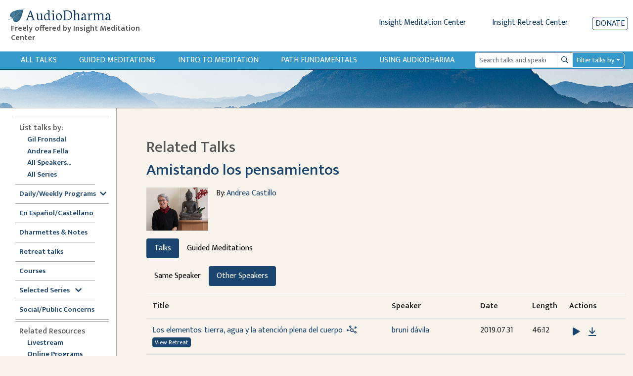

--- FILE ---
content_type: text/html; charset=utf-8
request_url: https://www.audiodharma.org/talks/19746/related?speaker=other&talk_type=talk
body_size: 17142
content:
<!DOCTYPE html>
<html>
  <head>
    <title>AudioDharma -   Related Talks
</title>
    <meta name="csrf-param" content="authenticity_token" />
<meta name="csrf-token" content="FZsj-gTI5uJiI6YZBeJl6mcFLJbO9LIQ5gsjivCm9x6RtW6QqSG1PcESS95oZDGWs7eLxjrXJVlir6mDaTpeXQ" />
    
    <link rel="stylesheet" href="https://fonts.googleapis.com/css?family=Neuton:extra-light,light,regular">
    <link href="https://fonts.googleapis.com/css2?family=Mukta+Vaani:wght@200;300;400;500;600&display=swap" rel="stylesheet">
    <link rel="icon" type="image/x-icon" href="/assets/favicon-105d15f1a0065cf3d176d23de23c652b3498a2adc5f34c7cbbc5e66246b77c02.ico" />
    <link rel="apple-touch-icon" href="/assets/apple-touch-icon-95786f787f82802b5f76707235921aa80e51346f4dfab9e74fb85b3179438b5b.png">
    <script src="https://kit.fontawesome.com/368674512e.js" crossorigin="anonymous"></script>
    <link rel="stylesheet" href="/assets/application-ce9300db1b705b9f7a535f78da36ec9fbe925681426300b17584f4ebfc4dba89.css" media="all" data-turbo-track="reload" />
    <script src="/packs/js/runtime.js" defer="defer"></script>
<script src="/packs/js/vendors-node_modules_jquery_dist_jquery_js.js" defer="defer"></script>
<script src="/packs/js/vendors-node_modules_luxon_src_luxon_js.js" defer="defer"></script>
<script src="/packs/js/vendors-node_modules_plyr_dist_plyr_min_js.js" defer="defer"></script>
<script src="/packs/js/vendors-node_modules_litepicker_dist_litepicker_umd_js-node_modules_litepicker_dist_plugins_m-825d81.js" defer="defer"></script>
<script src="/packs/js/vendors-node_modules_rails_ujs_lib_assets_compiled_rails-ujs_js.js" defer="defer"></script>
<script src="/packs/js/vendors-node_modules_hotwired_turbo-rails_app_javascript_turbo_index_js-node_modules_bootstra-f9f939.js" defer="defer"></script>
<script src="/packs/js/application.js" defer="defer"></script>
    <link rel="stylesheet" href="/packs/css/vendors-node_modules_hotwired_turbo-rails_app_javascript_turbo_index_js-node_modules_bootstra-f9f939.css" data-turbo-track="reload" defer="defer" />
    <!-- <link rel="alternate" type="application/rss+xml" title="Audio Dharma Podcast Feed" href="https://feeds.feedburner.com/audiodharma"> -->
    <meta name="keywords" content="Dharma talks, Buddhist audio talks, Vipassana, meditation, Buddhist teachings, Gil Fronsdal, Dharma, Theravada">
    <meta name="description" content="Audio Dharma is an archive of Dharma talks given by Gil Fronsdal and various guest speakers at the Insight Meditation Center in Redwood City, CA. Each talk illuminates aspects of the Buddha's teachings. The purpose is the same that the Buddha had for his teachings, to guide us toward the end of suffering and the attainment of freedom.">
    <meta name="apple-itunes-app" content="app-id=1273013847">
    <meta name="viewport" content="width=device-width, initial-scale=1.0">
  </head>
  <body>
    <div class="content">
      
<div class="row no-gutters d-flex d-md-none" style="padding:10px">
  <div class="col-xs-2 col-4">
    <button type="button" id="sidebarCollapse" class="btn btn-primary">
      <i class="fas fa-align-left"></i>
      <span>Show menu</span>
    </button>
  </div>
  <div class="col-xs-10 col-8">
    <a class='app-store-icon' href="https://itunes.apple.com/us/app/audio-dharma/id1273013847?mt=8" target="_blank">
      <img alt="Apple App Store Link" src="/assets/apple_store-0bf7b4315c7c51e1d2236c4724926a5d3460c95ab8da28964c19ffd44cae3ac9.svg" width="111" height="35" />
    </a>
    <a class='app-store-icon' href="https://play.google.com/store/apps/details?id=com.christopherminson.audiodharma" target="_blank">  <img alt="Google Play Link" src="/assets/google_play-2928ae8cf57a300e587bd6bde9fb9e5e079373063fd3f425bc35ef2caf41d46d.svg" width="111" height="35" />
    </a>
  </div>
</div>
<div class="header" style="padding: 10px;">
  <div class="row no-gutters ml-1">
    <div class="header-title col-6 col-md-4 col-lg-3">
      <h1 class="titlebar-brand" style="margin-bottom: 0">
        <a href="/" style="display: flex; align-items: center">
          <img alt="AudioDharma logo" src="/assets/bluebodhileaf-30a21ea7972a152ea16f595997381b4960c74046761954191f6663fb5188f795.png" />
          <span>AudioDharma</span>
        </a>
      </h1>
      <h5 class="ml-2 titlebar-subtitle d-none d-lg-block"> Freely offered by Insight Meditation Center </h5>
      <h5 class="titlebar-subtitle small d-lg-none d-block"> Freely offered by IMC </h5>
    </div>
    <div class="header-links col-6 col-md-8 col-lg-9">
        <div class="row justify-content-end no-gutters">
        <div class="d-none d-md-inline-block">
          <a href="http://www.insightmeditationcenter.org" class="mr-5">Insight Meditation Center</a>
          <a href="http://www.insightretreatcenter.org/" class="mr-5">Insight Retreat Center</a>
        </div>
        <div class="d-inline-block d-md-none d-xs-none">
          <a href="http://www.insightmeditationcenter.org" class="mr-4">IMC</a>
          <a href="http://www.insightretreatcenter.org/" class="mr-4">IRC</a>
        </div>
        <a class="donate-button" href="/donate">Donate</a>
      </div>
    </div>
  </div>
</div>

<div class="content-subheader">
  <div class="row no-gutters">
    <div class="col-3 d-md-none">
      <a class="subheader-link ml-3" href="/talks">All Talks</a>
    </div>
    <div class="subheader-link-holder d-none d-md-flex col-xl-9 col-md-7">
      <a class="subheader-link" href="/talks">All Talks</a>
<a class="subheader-link d-none d-xl-block" href="/playables/search?query=guided+meditation&amp;title=Guided+Meditations">Guided Meditations</a>
<a class="subheader-link d-none d-xl-block" href="/series/introduction">Intro to Meditation</a>
<a class="subheader-link" href="/series/fundamentals">Path Fundamentals</a>
<a class="subheader-link" href="/help">Using Audiodharma</a>

    </div>
    <div class="col-xl-3 col-md-5 col-9 my-auto order-md-12 float-right">
      <div class="mr-3">
        <form id="search-form" action="/playables/search" accept-charset="UTF-8" method="get">
  <div class="dropdown">
    <div class="input-group input-group-sm">
      <input name="query" type="search" class="form-control playable-search-input" placeholder="Search talks and speakers" value="">
      <div class="input-group-append">
        <button type="submit" class="btn input-group-text playable-search-button d-flex align-items-center">
          <i class="far fa-search" aria-hidden="true"></i>
          <span class="sr-only">Search</span>
        </button>
      </div>
      <div class="input-group-append">
        <button class="btn playable-search-dropdown dropdown-toggle input-group-text" type="button" id="searchAdvancedButton" aria-haspopup="true" aria-expanded="false">
          Filter talks by
        </button>
      </div>
      <div class="dropdown-menu" id="searchAdvancedDropdown" style="width: 100%" aria-labelledby="searchAdvancedButton">
        <div class="px-4 py-3">
          <div class="form-group row">
            <label class="col-4 col-form-label-sm" for="searchSpeaker" >Speaker </label>
            <select name="speaker_id" class="custom-select custom-select-sm col-8" id="searchSpeaker">
              <option selected="selected" value="">All</option>
<option value="264">Adrianne Ross</option>
<option value="16">Ajaan Thanissaro</option>
<option value="5">Ajahn Amaro</option>
<option value="455">Ajahn Brahmali</option>
<option value="33">Ajahn Chandako</option>
<option value="84">Ajahn Jumnien</option>
<option value="466">Ajahn Kovilo</option>
<option value="153">Ajahn Liem Thitadhammo</option>
<option value="109">Ajahn Metta</option>
<option value="468">Ajahn Nisabho</option>
<option value="224">Ajahn Pasanno</option>
<option value="119">Ajahn Prasert</option>
<option value="340">Ajahn Sucitto</option>
<option value="146">Ajahn Sundara</option>
<option value="151">Ajahn Thanasanti</option>
<option value="152">Ajahn Thaniya</option>
<option value="134">Alan Senauke</option>
<option value="297">Alex Haley</option>
<option value="262">Alexis Santos</option>
<option value="486">Alice Cabotaje</option>
<option value="342">Amana Brembry Johnson</option>
<option value="284">Amy Saltzman</option>
<option value="210">Andrea Castillo</option>
<option value="2">Andrea Fella</option>
<option value="62">Andrew Getz</option>
<option value="114">Andrew Olendzki</option>
<option value="276">Andrew Wallace</option>
<option value="20">Angie Boissevain</option>
<option value="98">Ani Lhadron</option>
<option value="311">Anna Douglas</option>
<option value="497">Annanda Barclay</option>
<option value="481">Anne Roise</option>
<option value="201">Annie Nugent</option>
<option value="51">Anushka Fernandopulle</option>
<option value="354">Ari Crellin-Quick</option>
<option value="200">Ari Goldfield</option>
<option value="100">Arlene Lueck</option>
<option value="181">Art Jolly</option>
<option value="7">Ayya Anandabodhi</option>
<option value="386">Ayya Dhammadipa</option>
<option value="128">Ayya Santacitta</option>
<option value="192">Ayya Santussika</option>
<option value="149">Ayya Tathaaloka</option>
<option value="61">Barbara Gates</option>
<option value="78">Berget Jelane</option>
<option value="450">Bernadette Prinster</option>
<option value="390">Bernat Font </option>
<option value="63">Beth Goldring</option>
<option value="125">Betsy Rose</option>
<option value="259">Bhante Buddharakkhita</option>
<option value="68">Bhante Henepola Gunaratana</option>
<option value="460">Bhante Pasanna</option>
<option value="242">Bhante Piyananda</option>
<option value="359">Bhante Sujato</option>
<option value="145">Bhante Sujiva</option>
<option value="208">Bhikkhu Analayo</option>
<option value="319">Bhikkhu Ananda</option>
<option value="19">Bhikkhu Bodhi</option>
<option value="477">Bhikkhu Sambodhi</option>
<option value="456">Bhikkhu Sanathavihari</option>
<option value="72">Bill Hart</option>
<option value="299">Bill Kostura</option>
<option value="159">Bill Weber</option>
<option value="73">Blanche Hartman</option>
<option value="141">Bob Stahl</option>
<option value="307">Brian Lesage</option>
<option value="56">Bruce Freedman</option>
<option value="270">Bruce Hyman</option>
<option value="244">bruni dávila</option>
<option value="25">Carla Brennan</option>
<option value="389">Carol Wilson</option>
<option value="48">Carolyn Dille</option>
<option value="234">Carrie Tamburo</option>
<option value="79">Charlie Johnson</option>
<option value="484">Chenxing Han</option>
<option value="74">Cheryl Hylton</option>
<option value="59">Cheryll Gasner</option>
<option value="35">Chris Clifford</option>
<option value="463">Chris Ives</option>
<option value="508">Chris Onderdonk</option>
<option value="461">Claralynn Nunamaker</option>
<option value="214">Cyndia Biver</option>
<option value="288">Daigan Gaither</option>
<option value="101">Daigan Lueck</option>
<option value="487">Dana DePalma, MA</option>
<option value="22">Daniel Bowling</option>
<option value="283">Dan Landry</option>
<option value="37">Darlene Cohen</option>
<option value="469">David Chernikoff</option>
<option value="38">David Cohn</option>
<option value="309">David Lorey</option>
<option value="479">David Morris</option>
<option value="241">Dawn Neal</option>
<option value="324">Dawn Scott</option>
<option value="391">Devin Berry</option>
<option value="369">Devon Hase</option>
<option value="255">Dhammaruwan</option>
<option value="240">Diana Clark</option>
<option value="164">Diana Winston</option>
<option value="55">Donald H. Flaxman</option>
<option value="126">Donald Rothberg</option>
<option value="80">Don Johnson</option>
<option value="71">Douglas Harding</option>
<option value="27">Edward Brown</option>
<option value="198">Eileen Messina</option>
<option value="490">Emily Linderman</option>
<option value="91">Eric Kolvig</option>
<option value="171">Eric Wendt</option>
<option value="29">Eugene Cash</option>
<option value="88">Evan Kavanagh</option>
<option value="371">Fiona Barner</option>
<option value="305">Francisco Morillo Gable</option>
<option value="117">Frank Ostaseski</option>
<option value="102">Fred Luskin</option>
<option value="168">Fred Porta</option>
<option value="133">Fu Nancy Schroeder</option>
<option value="258">Gay Watson</option>
<option value="1">Gil Fronsdal</option>
<option value="293">Ginger Clarkson</option>
<option value="6">Gloria Taraniya Ambrosia</option>
<option value="300">Grace Burford</option>
<option value="478">Grace Schireson</option>
<option value="92">Gregory Kramer</option>
<option value="131">Greg Scharf</option>
<option value="363">Gulwinder (Gullu) Singh</option>
<option value="169">Guy Armstrong</option>
<option value="105">Heather Martin</option>
<option value="147">Heather Sundberg</option>
<option value="498">Henry Shukman</option>
<option value="292">Hilary Borison</option>
<option value="39">Howard Cohn</option>
<option value="103">Hugh MacMillan</option>
<option value="310">Imam Tahir Anwar</option>
<option value="57">Ines Freedman</option>
<option value="157">Jacques Verduin</option>
<option value="89">Jaku Kinst</option>
<option value="10">James Baraz</option>
<option value="458">James Morrison</option>
<option value="301">Jan Nattier</option>
<option value="203">Jason Murphy</option>
<option value="494">Jaya Rudgard</option>
<option value="330">JD Doyle</option>
<option value="222">Jeff Hardin</option>
<option value="75">Jeff Hylton</option>
<option value="17">Jennifer Block</option>
<option value="93">Jennifer Lemas</option>
<option value="447">Jesse Maceo Vega Frey</option>
<option value="269">Jill Hyman</option>
<option value="304">Jill Shepherd</option>
<option value="26">Jim Bronson</option>
<option value="118">Jim Podolske</option>
<option value="452">Joah McGee</option>
<option value="170">Joan DePaoli</option>
<option value="247">JoAnna Hardy</option>
<option value="104">Joanna Macy</option>
<option value="403">Johnathan Woodside</option>
<option value="492">John Brehm</option>
<option value="97">John Lewis</option>
<option value="274">John Martin</option>
<option value="459">John O&#39;Connor</option>
<option value="207">John Peacock</option>
<option value="156">John Travis</option>
<option value="85">Jon Kabat-Zinn</option>
<option value="277">José Luis Reissig</option>
<option value="18">Joseph Bobrow</option>
<option value="64">Joseph Goldstein</option>
<option value="346">Jozen Tamori Gibson</option>
<option value="358">Judith Randall</option>
<option value="28">Judy Cannon</option>
<option value="278">Judy Long</option>
<option value="106">Kamala Masters</option>
<option value="347">Karen Zelin</option>
<option value="77">Kate Munding</option>
<option value="34">Kathy Cheney</option>
<option value="505">Keith Wakefield</option>
<option value="235">Kelly McGonigal</option>
<option value="489">Kerry Dunn</option>
<option value="67">Kevin Griffin</option>
<option value="4">Kim Allen</option>
<option value="107">Kim McLaughlin</option>
<option value="308">Kim Moore</option>
<option value="471">Kirsten DeLeo</option>
<option value="376">Kirsten Rudestam</option>
<option value="395">Kodo Conlin</option>
<option value="123">Kokai Roberts</option>
<option value="275">Konin Cardenas</option>
<option value="501">Kristina Isberg</option>
<option value="482">Lama Justin von Bujdoss</option>
<option value="166">Larry Yang</option>
<option value="42">Laura Crabb</option>
<option value="138">Lauren Silver</option>
<option value="45">Lee De Barros</option>
<option value="99">Lee Lipp</option>
<option value="24">Leigh Brasington</option>
<option value="495">Leigh Miller</option>
<option value="66">Lesley Grant</option>
<option value="122">Lewis Richmond</option>
<option value="453">Lienchi Tran</option>
<option value="355">Lilu Chen</option>
<option value="44">Linda Ruth Cutts</option>
<option value="197">Liz Powell</option>
<option value="165">Lori Wong</option>
<option value="491">Lydia Ridgway</option>
<option value="94">Marc Lesser</option>
<option value="58">Margaret Gainer</option>
<option value="142">Maria Straatmann</option>
<option value="393">Marjolein Janssen</option>
<option value="3">Mark Abramson</option>
<option value="40">Mark Coleman</option>
<option value="172">Mark Neenan</option>
<option value="205">Martin Aylward</option>
<option value="11">Martine Batchelor</option>
<option value="116">Mary Grace Orr</option>
<option value="256">Mary Mocine</option>
<option value="231">Matthew Brensilver</option>
<option value="173">Matt McNeil</option>
<option value="219">Max Erdstein</option>
<option value="464">Max Hokai Swanger</option>
<option value="272">Meg Gawler</option>
<option value="394">Mei Elliott</option>
<option value="162">Mel Weitsman</option>
<option value="14">Michael Bennett</option>
<option value="185">Michael Newhall</option>
<option value="163">Michael Wenger</option>
<option value="225">Michelle Shields</option>
<option value="323">Mindy Zlotnik</option>
<option value="90">Mirka Knaster</option>
<option value="108">Misha Merrill</option>
<option value="510">Mohsen Mahdawi</option>
<option value="313">Mushim (Patricia) Ikeda</option>
<option value="496">Nancy Hamilton</option>
<option value="226">Nancy Smee</option>
<option value="475">Nathan Jishin Michon</option>
<option value="229">Nikki Mirghafori</option>
<option value="338">Nirali Shah</option>
<option value="387">Nolitha Tsengiwe</option>
<option value="115">Nona Olivia</option>
<option value="53">Norman Fischer</option>
<option value="213">No Teacher</option>
<option value="285">Oori Silberstein</option>
<option value="243">Oren Jay Sofer</option>
<option value="130">Pa Auk Sayadaw</option>
<option value="282">Pablo González</option>
<option value="467">Pamela Ayo Yetunde</option>
<option value="161">Pamela Weiss</option>
<option value="69">Paul Haller</option>
<option value="177">Peter Overton</option>
<option value="110">Phillip Moffitt</option>
<option value="349">Rachel Lewis</option>
<option value="472">Ram Appalaraju</option>
<option value="266">Rebecca Bradshaw</option>
<option value="49">Rebecca Dixon</option>
<option value="193">Rebekkah LaDyne</option>
<option value="217">Ren Bunce</option>
<option value="218">Renshin Bunce</option>
<option value="148">Reverend Heng Sure</option>
<option value="356">Reverend Lien</option>
<option value="449">Rev. Liên Shutt</option>
<option value="135">Richard Shankman</option>
<option value="186">Richard Sievers</option>
<option value="70">Rick Hanson</option>
<option value="353">Rick Maddock</option>
<option value="253">Rita Gross</option>
<option value="43">Robert Cusick</option>
<option value="265">Robert Thomas</option>
<option value="87">Ronna Kabatznick</option>
<option value="230">Rose Taylor Goldfield</option>
<option value="280">Ruby Grad</option>
<option value="271">Ruth King</option>
<option value="36">Sally Clough</option>
<option value="365">Sandra Sanabria</option>
<option value="129">Santikaro</option>
<option value="405">Sarah Shaw</option>
<option value="314">Sayadaw U Jagara </option>
<option value="150">Sayadaw U Tejaniya</option>
<option value="502">Sean Feit Oakes</option>
<option value="221">Sean Kerr</option>
<option value="30">Seth Castleman</option>
<option value="279">Shahara Godfrey</option>
<option value="31">Shaila Catherine</option>
<option value="140">Shanti Soule</option>
<option value="206">Shantum Seth</option>
<option value="124">Sharda Rogell</option>
<option value="127">Sharon Salzberg</option>
<option value="260">Shelley Gault</option>
<option value="196">Shin Kwan Park</option>
<option value="245">Shinzen Young</option>
<option value="183">Sister Susila</option>
<option value="83">Smita Joshi</option>
<option value="158">Spring Washam</option>
<option value="12">Stephen Batchelor</option>
<option value="350">Stephen Fulder</option>
<option value="8">Steve Armstrong</option>
<option value="60">Steven Gasner</option>
<option value="182">Steve Stuckey</option>
<option value="144">Steve Stucky</option>
<option value="160">Steve Weintraub</option>
<option value="176">Stuart Clancy</option>
<option value="155">Surja Tjahaja</option>
<option value="50">Susan Ezequelle</option>
<option value="113">Susan O&#39;Connell</option>
<option value="493">Susan Shannon</option>
<option value="306">Susie Harrington</option>
<option value="375">Susy Keely</option>
<option value="286">Tanya Wiser</option>
<option value="23">Tara Brach</option>
<option value="321">Tara Mulay</option>
<option value="143">Teah Strozer</option>
<option value="139">Tempel Smith</option>
<option value="320">Tenzin Chogkyi</option>
<option value="360">Teresa Abdala-Romano</option>
<option value="54">Therese Fitzgerald</option>
<option value="296">Tim Burkett</option>
<option value="228">Tom Harshman</option>
<option value="187">Toni Bernhard</option>
<option value="15">Tony Bernhard</option>
<option value="175">Tony Patchell</option>
<option value="480">Trent Thornley</option>
<option value="457">Trent Walker</option>
<option value="388">Tuere Sala</option>
<option value="483">Vanessa Able</option>
<option value="476">Vanessa Sasson</option>
<option value="184">Various</option>
<option value="223">Venerable Pannavati</option>
<option value="9">Victoria Austin</option>
<option value="488">Victoria Cary</option>
<option value="199">Victor Medina</option>
<option value="52">Vinny Ferraro</option>
<option value="345">Walt Opie</option>
<option value="81">Wendy Johnson</option>
<option value="404">Wendy Lo, 劳颖昆 </option>
<option value="111">Wes Nisker</option>
<option value="86">Will Kabat-Zinn</option>
<option value="302">Xi He</option>
<option value="465">Yanli Wang</option>
<option value="402">Yasmina Porter</option>
<option value="333">Ying Chen, 陈颖</option>
<option value="120">Yvonne Rand</option>
            </select>
          </div>
          <div class="form-group row">
            <label class="col-4 col-form-label-sm" for="searchLanguage" >Language </label>
            <select name="language" class="custom-select custom-select-sm col-8" id="searchLanguage">
              <option selected="selected" value="">All</option>
<option value="Chinese">Chinese</option>
<option value="English">English</option>
<option value="Spanish">Spanish</option>
            </select>
          </div>
          <div class="form-group row">
            <label class="col-4 col-form-label-sm">Date Range</label>
            <div class="col-8 px-0">
              <div class="row no-gutters">
                <div class="col-6">
                  <input name="start_date" id="searchStartDate" class="form-control form-control-sm" autocomplete="off" placeholder="mm/dd/yyyy" value="" />
                  <small id="emailHelp" class="form-text text-muted">start date</small>
                </div>
                <div class="col-6">
                  <input name="end_date" id="searchEndDate" class="form-control form-control-sm" autocomplete="off" placeholder="mm/dd/yyyy" value="" />
                  <small id="emailHelp" class="form-text text-muted">end date</small>
                </div>
              </div>
            </div>
          </div>
          <div class="form-group row">
            <label class="col-4 col-form-label-sm">Duration</label>
            <select name="duration" class="custom-select custom-select-sm col-8" id="searchDuration">
              <option selected="selected" value="">Any length</option>
<option value="0,600">&lt; 10 minutes</option>
<option value="601,1800">10-30 minutes</option>
<option value="1801,3600">30-60 minutes</option>
<option value="3601">&gt; 60 minutes</option>
            </select>
          </div>
          <div class="form-group row">
            <label class="col-4 col-form-label-sm">Venue</label>
            <select name="venue_id" class="custom-select custom-select-sm col-8" id="searchVenue">
              <option selected="selected" value="">All</option>
<option value="1">Insight Meditation Center</option>
<option value="23">Insight Retreat Center</option>
<option value="26">Audio Dharma Archive</option>
<option value="33">Big Springs Retreat Center</option>
<option value="25">Chaplaincy Program at IMC</option>
<option value="24">DPP at IMC</option>
<option value="30">External - Non IMC Event</option>
<option value="21">Hidden Villa</option>
<option value="29">IMC Programs</option>
<option value="22">Jikoji Retreat Center</option>
<option value="27">Sati Center</option>
<option value="15">Spirit Rock Meditation Center</option>
<option value="18">unknown</option>
            </select>
          </div>
          <div class="form-group row">
            <label class="col-4 col-form-label-sm">Search Mode</label>
            <select name="mode" class="custom-select custom-select-sm col-8" id="searchMode">
              <option selected="selected" value="">Exact</option>
<option value="similar">Similar</option>
            </select>
          </div>
          <div class="form-group search-edited-transcript row ">
            <div class="col-6 form-inline form-check">
              <label class="form-check-label col-form-label-sm" for="editedTranscriptCheckbox">Edited transcript</label>
              <input type="checkbox" name="edited_transcript" id="editedTranscriptCheckbox" class="form-check-input ml-lg-3 ml-2"  />
            </div>
            <div class="col-6 form-check form-inline">
              <label class="form-check-label col-form-label-sm" for="editedVoiceTextCheckbox">Edited voice/text</label>
              <input type="checkbox" name="edited_voice_text" class="form-check-input ml-lg-3 ml-2" id="editedVoiceTextCheckbox"  />
            </div>
          </div>
          <button type="button" class="btn btn-secondary dropdown-close float-left">Close</button>
          <button type="submit" class="btn btn-primary float-right">Search</button>
          <button type="button" class="btn btn-danger-custom float-left js-clear-form ml-2">Clear</button>
        </div>
      </div>
    </div>
  </div>
</form>
      </div>
    </div>
  </div>
</div>
<div class="subheader-image d-none d-md-block">
</div>

      <div class="application-wrapper">
        <nav id="sidebar">
  <div id="dismiss">
    <i class="fas fa-arrow-left"></i>
  </div>
  <div class="sidebar-subheader d-md-none">
    <a class="subheader-link" href="/talks">All Talks</a>
<a class="subheader-link d-none d-xl-block" href="/playables/search?query=guided+meditation&amp;title=Guided+Meditations">Guided Meditations</a>
<a class="subheader-link d-none d-xl-block" href="/series/introduction">Intro to Meditation</a>
<a class="subheader-link" href="/series/fundamentals">Path Fundamentals</a>
<a class="subheader-link" href="/help">Using Audiodharma</a>

  </div>
  <ul class="inner">
    <div class="divider">
      <div class='line'></div>
      <div class='line'></div>
    </div>
    <li><span class="subheader">List talks by:</span></li>
    <ul>
      <li class="nav"><a class="" href="/speakers/1">Gil Fronsdal</a></li>
      <li class="nav"><a class="" href="/speakers/2">Andrea Fella</a></li>
      <li class="nav"><a class="" href="/speakers">All Speakers...</a></li>
      <li class="nav"><a class="" href="/series">All Series</a></li>
    </ul>
    <div class="divider">
      <div class='line narrow'></div>
    </div>
    <li class="nav"><a data-toggle="collapse" class='sidebar-collapse' id='selected-series-button' href='#weekly-series'>Daily/Weekly Programs<i class="ml-2 fas fa-chevron-down" style="vertical-align:middle"></i></a>
      <ul class="collapse sidebar-sublist" id="weekly-series">
        <li class="nav"><a class="" href="/series/12876">7am Sit &amp; Dharmette</a></li>
        <li class="nav"><a class="" href="/series/12981">Sunday Morning Program</a></li>
        <li class="nav"><a class="" href="/series/monday_night">Monday Night Sit &amp; Talk</a></li>
        <li class="nav"><a class="" href="/series/12884">Tuesday Sit, Reflection, Discussion</a></li>
        <li class="nav"><a class="" href="/playables/search?language=Spanish&amp;title=En+Espa%C3%B1ol">Dharma en Español (Tuesdays)</a></li>
        <li class="nav"><a class="" href="/series/wednesday_half_day">Wednesday Half Day Retreat</a></li>
        <li class="nav"><a class="" href="/series/12886">Thursday Sit with Q&amp;A</a></li>
        <li class="nav"><a class="" href="/playables/search?query=Happy+Hour&amp;title=Happy+Hour">Happy Hour</a></li>
      </ul>
    </li>
    <div class="divider">
      <div class='line'></div>
    </div>
    <li class="nav"><a class="" href="/playables/search?language=Spanish&amp;title=En+Espa%C3%B1ol">En Español/Castellano</a></li>
    <div class="divider">
      <div class='line narrow'></div>
    </div>
    <li class="nav"><a class="" href="/playables/search?query=dharmette+or+practice+notes&amp;title=Dharmettes+and+Practice+Notes">Dharmettes &amp; Notes</a></li>
    <div class="divider">
      <div class='line narrow'></div>
    </div>
    <li class="nav"><a class="" href="/retreats">Retreat talks</a></li>
    <div class="divider">
      <div class='line narrow'></div>
    </div>
    <li class="nav"><a class="" href="/courses">Courses</a></li>
    <div class="divider">
      <div class='line narrow'></div>
    </div>
    <li class="nav"><a data-toggle="collapse" class='sidebar-collapse' id='selected-series-button' href='#recommendations'>Selected Series <i class="ml-2 fas fa-chevron-down" style="vertical-align:middle"></i></a>
      <ul class="collapse sidebar-sublist" id="recommendations">
          <li class="nav"><a class="" href="/series/1797">Anapanasati Practice - Mindfulness of Breathing</a></li>
          <li class="nav"><a class="" href="/series/1724">Buddhist Meditation</a></li>
          <li class="nav"><a class="" href="/series/1804">Concentration Series</a></li>
          <li class="nav"><a class="" href="/series/1809">Daily Life Practice </a></li>
          <li class="nav"><a class="" href="/series/7020">Daylong Meditation Retreats</a></li>
          <li class="nav"><a class="" href="/series/1725">Dying in the Dharma</a></li>
          <li class="nav"><a class="" href="/series/3840">Eightfold Path Program</a></li>
          <li class="nav"><a class="" href="/series/4858">Four Noble Truths</a></li>
          <li class="nav"><a class="" href="/series/1761">Intermediate Mindfulness</a></li>
          <li class="nav"><a class="" href="/series/14356">Introduction to Mindfulness Instruction</a></li>
          <li class="nav"><a class="" href="/series/1728">Lovingkindness (Metta)</a></li>
          <li class="nav"><a class="" href="/series/1839">Sati Center</a></li>
          <li class="nav"><a class="" href="/series/1742">Satipatthana Sutta</a></li>
          <li class="nav"><a class="" href="/series/11517">Seven Factors of Awakening</a></li>
          <li class="nav"><a class="" href="/series/1808">The Five Hindrances</a></li>
          <li class="nav"><a class="" href="/series/1726">The Five Spiritual Faculties</a></li>
          <li class="nav"><a class="" href="/series/8823">The Refuges Class Series</a></li>
          <li class="nav"><a class="" href="/series/7118">The Ten Paramis</a></li>
          <li class="nav"><a class="" href="/series/1783">Working with Pain</a></li>
      </ul>
    </li>
    <div class="divider">
      <div class='line narrow'></div>
    </div>
    <li class="nav"><a class="" href="/series/social_public_concerns">Social/Public Concerns</a></li>
    <div class="divider">
      <div class='line'></div>
      <div class='line'></div>
    </div>
    <li><span class="subheader">Related Resources</span></li>
    <ul>
      <li class="nav"><a href="https://www.insightmeditationcenter.org/live-video/" target="_blank">Livestream</a></li>
      <li class="nav"><a href="https://www.insightmeditationcenter.org/programs/online-courses/" target="_blank">Online Programs</a></li>
      <li class="nav"><a href="https://www.insightmeditationcenter.org/meditation-timers/" target="_blank">Meditation Timers</a></li>
      <li class="nav"><a href="https://www.sati.org/" target="_blank">Sati Center </a></li>
      <li class="nav"><a class='sidebar-collapse' data-toggle="collapse" href='#videolist'>Videos<i class="ml-2 fas fa-chevron-down" style="vertical-align:middle"></i></a>
        <ul class="collapse sidebar-sublist" id="videolist">
          <li class="nav"><a href="https://www.insightmeditationcenter.org/7am-guided-sit-talk/" target="_blank">7am Sit & Dharmette</a>
            <li class="nav"><a href="https://www.insightmeditationcenter.org/classes/" target="_blank">Intro to Meditation</a></li>
            <li class="nav"><a href="https://www.insightmeditationcenter.org/sunday-morning-program/" target="_blank">Sunday Program</a></li>
            <li class="nav"><a href="https://www.insightmeditationcenter.org/monday-sit-talk/" target="_blank">Monday Night Sit & Talk</a></li>
            <li class="nav"><a href="https://www.insightmeditationcenter.org/happy-hour-sit-talk/" target="_blank">Happy Hour Sit and Talk</a></li>
            <li class="nav"><a href="https://www.youtube.com/playlist?list=PLq_lRuaNj50MYfV2g5CInDDH6kYDbw8vk" target="_blank">Guided Meditations</a></li>
            <li class="nav"><a href="https://www.insightmeditationcenter.org/wednesday-sit-dharmette/" target="_blank">Dharmettes</a></li>
          </ul>
        </li>
      </ul>
      <div class="divider">
        <div class='line'></div>
        <div class='line'></div>
      </div>
      <li class="nav"><a class="" href="/about">About Audiodharma</a></li>
      <li class="nav"><a class="" href="/feedback">Feedback</a></li>
    </ul>
  </nav>

        <div id="content" class="container-fluid">
          <div class="inner-content">
            <div class="row">
    <div class="col-sm-10 order-md-1 mt-2 mt-lg-0">
      <h2 class="page-title">
          Related Talks

      </h2>
    </div>
</div>

            
<h2><a href="/talks/19746">Amistando los pensamientos</a></h2>

<div class='row no-gutters pb-3 mt-3'>
  <div class="col-12 col-md-auto">
      <img alt="Andrea Castillo" src="https://audiodharma.us-east-1.linodeobjects.com/speakers/210/IMG-1887%2Ajpg_small.jpg?X-Amz-Algorithm=AWS4-HMAC-SHA256&amp;X-Amz-Credential=HLLAU43PIIJJX5BMVR3M%2F20260120%2Fdefault%2Fs3%2Faws4_request&amp;X-Amz-Date=20260120T000007Z&amp;X-Amz-Expires=900&amp;X-Amz-SignedHeaders=host&amp;X-Amz-Signature=f66ec93edae7ab6b9ba862a9498e2d86123fdca1603ff8d41c8f09034f47195a" />
  </div>
  <div class="col-12 px-md-3 col-md-6">
    By: <a href="/speakers/210">Andrea Castillo</a>
    <p>  </p>
    <p>  </p>
  </div>
</div>


<ul class="nav nav-pills mb-3" id="talkTypeTab" role="tablist">
  <li class="nav-item" role="presentation"><button name="button" type="button" class="nav-link active" data-toggle="tab" data-target="#talks" aria-controls="#talks" aria-selected="true">Talks</button></li>
  <li class="nav-item" role="presentation"><button name="button" type="button" class="nav-link " data-toggle="tab" data-target="#guided-meditations" aria-controls="#guided-meditations" aria-selected="false">Guided Meditations</button></li>
</ul>

<div class="tab-content" id="talkTypeTabContent">
  <div class="tab-pane fade show active" id="talks" role="tabpanel">
    <ul class="nav nav-pills mb-3" id="speakerChoiceTab" role="tablist">
      <li class="nav-item" role="presentation"><button name="button" type="button" class="nav-link " data-toggle="tab" data-target="#same-speaker" aria-controls="#same-speaker" aria-selected="false">Same Speaker</button></li>
      <li class="nav-item" role="presentation"><button name="button" type="button" class="nav-link active" data-toggle="tab" data-target="#other-speakers" aria-controls="#other-speakers" aria-selected="true">Other Speakers</button></li>
    </ul>
    <div class="tab-content" id="speakerChoiceTabContent">
      <div class="tab-pane fade " id="same-speaker" role="tabpanel">
        <table class="table">
  <tr>
    <th style="max-width: 400px">Title </th>
    <th class="playable-table-speaker">Speaker</th>
    <th class="playable-table-date d-none d-md-table-cell">Date </th>
    <th class="d-none d-md-table-cell">Length </th>
    <th class="d-table-cell d-md-none">Length/<br />Date</th>
    <th class="d-none d-md-table-cell">Actions</th>
  </tr>
  <tr>
  <td class='playable-table-name'>
    <a href="/talks/21420">Llegar a casa</a>
      <a title="Related Talks" data-toggle="tooltip" data-placement="bottom" href="/talks/21420/related?speaker=same&amp;talk_type=talk">
        <i class=" mx-1 far fa-solid fa-chart-network"></i>
</a>    </div>
  </td>
  <td class="playable-table-speaker"><a href="/speakers/210">Andrea Castillo</a></td>
  <td class="d-none d-md-table-cell playable-table-date">2024.10.01</td>
  <td class="d-none d-md-table-cell">58:44</td>
  <td class="d-table-cell d-md-none"><i class="fal fa-clock mr-1"></i>58:44<br />
    2024.10.01</td>
  <td class="d-none d-md-table-cell">
        <a class="js-audio-select" aria-label="Play Llegar a casa" role="button" data-toggle="tooltip" data-placement="bottom" data-download-url="/talks/21420/download" data-url="https://audiodharma.us-east-1.linodeobjects.com/talks/21420/20241001-Andrea_Castillo-IMC-llegar_a_casa.mp3" data-speakers="Andrea Castillo" data-title="Llegar a casa" data-type="audio/mp3" data-id="21420" href="#">
          <i class="talk-icon play-icon fas fa-play" aria-hidden="true"></i>
</a>        <a href="/talks/21420/download"
          class="talk-icon far fa-arrow-to-bottom"
          data-toggle="tooltip"
          data-placement="bottom"
          title="Download"
          aria-label="Download Llegar a casa"
          download></a>
      
  </td>
</tr>
<tr>
  <td class='playable-table-name'>
    <a href="/talks/19856">Meditación guidada: amistar experiencia</a>
      <a title="Related Talks" data-toggle="tooltip" data-placement="bottom" href="/talks/19856/related?speaker=same&amp;talk_type=talk">
        <i class=" mx-1 far fa-solid fa-chart-network"></i>
</a>    </div>
  </td>
  <td class="playable-table-speaker"><a href="/speakers/210">Andrea Castillo</a></td>
  <td class="d-none d-md-table-cell playable-table-date">2024.02.24</td>
  <td class="d-none d-md-table-cell">32:24</td>
  <td class="d-table-cell d-md-none"><i class="fal fa-clock mr-1"></i>32:24<br />
    2024.02.24</td>
  <td class="d-none d-md-table-cell">
        <a class="js-audio-select" aria-label="Play Meditación guidada: amistar experiencia" role="button" data-toggle="tooltip" data-placement="bottom" data-download-url="/talks/19856/download" data-url="https://audiodharma.us-east-1.linodeobjects.com/talks/19856/20240224-Andrea_Castillo-IMC-meditacion_guidada_amistar_experiencia.mp3" data-speakers="Andrea Castillo" data-title="Meditación guidada: amistar experiencia" data-type="audio/mp3" data-id="19856" href="#">
          <i class="talk-icon play-icon fas fa-play" aria-hidden="true"></i>
</a>        <a href="/talks/19856/download"
          class="talk-icon far fa-arrow-to-bottom"
          data-toggle="tooltip"
          data-placement="bottom"
          title="Download"
          aria-label="Download Meditación guidada: amistar experiencia"
          download></a>
      
  </td>
</tr>
<tr>
  <td class='playable-table-name'>
    <a href="/talks/19095">De la Teoría a la Práctica: Meditación Enseñanza 1</a>
      <a title="Related Talks" data-toggle="tooltip" data-placement="bottom" href="/talks/19095/related?speaker=same&amp;talk_type=talk">
        <i class=" mx-1 far fa-solid fa-chart-network"></i>
</a>    </div>
  </td>
  <td class="playable-table-speaker"><a href="/speakers/210">Andrea Castillo</a></td>
  <td class="d-none d-md-table-cell playable-table-date">2023.10.28</td>
  <td class="d-none d-md-table-cell">35:31</td>
  <td class="d-table-cell d-md-none"><i class="fal fa-clock mr-1"></i>35:31<br />
    2023.10.28</td>
  <td class="d-none d-md-table-cell">
        <a class="js-audio-select" aria-label="Play De la Teoría a la Práctica: Meditación Enseñanza 1" role="button" data-toggle="tooltip" data-placement="bottom" data-download-url="/talks/19095/download" data-url="https://audiodharma.us-east-1.linodeobjects.com/talks/19095/20231128-Andrea_Castillo-IMC-de_la_teoria_a_la_practica_meditacion_ensenanza_1.mp3" data-speakers="Andrea Castillo" data-title="De la Teoría a la Práctica: Meditación Enseñanza 1" data-type="audio/mp3" data-id="19095" href="#">
          <i class="talk-icon play-icon fas fa-play" aria-hidden="true"></i>
</a>        <a href="/talks/19095/download"
          class="talk-icon far fa-arrow-to-bottom"
          data-toggle="tooltip"
          data-placement="bottom"
          title="Download"
          aria-label="Download De la Teoría a la Práctica: Meditación Enseñanza 1"
          download></a>
      
  </td>
</tr>
<tr>
  <td class='playable-table-name'>
    <a href="/talks/19096">De la Teoría a la Práctica: Meditación Enseñanza 2</a>
      <a title="Related Talks" data-toggle="tooltip" data-placement="bottom" href="/talks/19096/related?speaker=same&amp;talk_type=talk">
        <i class=" mx-1 far fa-solid fa-chart-network"></i>
</a>    </div>
  </td>
  <td class="playable-table-speaker"><a href="/speakers/210">Andrea Castillo</a></td>
  <td class="d-none d-md-table-cell playable-table-date">2023.10.28</td>
  <td class="d-none d-md-table-cell">39:56</td>
  <td class="d-table-cell d-md-none"><i class="fal fa-clock mr-1"></i>39:56<br />
    2023.10.28</td>
  <td class="d-none d-md-table-cell">
        <a class="js-audio-select" aria-label="Play De la Teoría a la Práctica: Meditación Enseñanza 2" role="button" data-toggle="tooltip" data-placement="bottom" data-download-url="/talks/19096/download" data-url="https://audiodharma.us-east-1.linodeobjects.com/talks/19096/20231128-Andrea_Castillo-IMC-de_la_teoria_a_la_practica_meditacion_ensenanza_2.mp3" data-speakers="Andrea Castillo" data-title="De la Teoría a la Práctica: Meditación Enseñanza 2" data-type="audio/mp3" data-id="19096" href="#">
          <i class="talk-icon play-icon fas fa-play" aria-hidden="true"></i>
</a>        <a href="/talks/19096/download"
          class="talk-icon far fa-arrow-to-bottom"
          data-toggle="tooltip"
          data-placement="bottom"
          title="Download"
          aria-label="Download De la Teoría a la Práctica: Meditación Enseñanza 2"
          download></a>
      
  </td>
</tr>
<tr>
  <td class='playable-table-name'>
    <a href="/talks/21356">Tres facetas de la benevolencia</a>
      <a title="Related Talks" data-toggle="tooltip" data-placement="bottom" href="/talks/21356/related?speaker=same&amp;talk_type=talk">
        <i class=" mx-1 far fa-solid fa-chart-network"></i>
</a>    </div>
  </td>
  <td class="playable-table-speaker"><a href="/speakers/210">Andrea Castillo</a></td>
  <td class="d-none d-md-table-cell playable-table-date">2024.09.28</td>
  <td class="d-none d-md-table-cell">51:08</td>
  <td class="d-table-cell d-md-none"><i class="fal fa-clock mr-1"></i>51:08<br />
    2024.09.28</td>
  <td class="d-none d-md-table-cell">
        <a class="js-audio-select" aria-label="Play Tres facetas de la benevolencia" role="button" data-toggle="tooltip" data-placement="bottom" data-download-url="/talks/21356/download" data-url="https://audiodharma.us-east-1.linodeobjects.com/talks/21356/20240928-Andrea_Castillo-IMC-tres_facetas_de_la_benevolencia.mp3" data-speakers="Andrea Castillo" data-title="Tres facetas de la benevolencia" data-type="audio/mp3" data-id="21356" href="#">
          <i class="talk-icon play-icon fas fa-play" aria-hidden="true"></i>
</a>        <a href="/talks/21356/download"
          class="talk-icon far fa-arrow-to-bottom"
          data-toggle="tooltip"
          data-placement="bottom"
          title="Download"
          aria-label="Download Tres facetas de la benevolencia"
          download></a>
      
  </td>
</tr>
<tr>
  <td class='playable-table-name'>
    <a href="/talks/19097">De la Teoría a la Práctica: Meditación y Enseñanza 3</a>
      <a title="Related Talks" data-toggle="tooltip" data-placement="bottom" href="/talks/19097/related?speaker=same&amp;talk_type=talk">
        <i class=" mx-1 far fa-solid fa-chart-network"></i>
</a>    </div>
  </td>
  <td class="playable-table-speaker"><a href="/speakers/210">Andrea Castillo</a></td>
  <td class="d-none d-md-table-cell playable-table-date">2023.10.28</td>
  <td class="d-none d-md-table-cell">29:46</td>
  <td class="d-table-cell d-md-none"><i class="fal fa-clock mr-1"></i>29:46<br />
    2023.10.28</td>
  <td class="d-none d-md-table-cell">
        <a class="js-audio-select" aria-label="Play De la Teoría a la Práctica: Meditación y Enseñanza 3" role="button" data-toggle="tooltip" data-placement="bottom" data-download-url="/talks/19097/download" data-url="https://audiodharma.us-east-1.linodeobjects.com/talks/19097/20231128-Andrea_Castillo-IMC-de_la_teoria_a_la_practica_meditacion_y_ensenanza_3.mp3" data-speakers="Andrea Castillo" data-title="De la Teoría a la Práctica: Meditación y Enseñanza 3" data-type="audio/mp3" data-id="19097" href="#">
          <i class="talk-icon play-icon fas fa-play" aria-hidden="true"></i>
</a>        <a href="/talks/19097/download"
          class="talk-icon far fa-arrow-to-bottom"
          data-toggle="tooltip"
          data-placement="bottom"
          title="Download"
          aria-label="Download De la Teoría a la Práctica: Meditación y Enseñanza 3"
          download></a>
      
  </td>
</tr>
<tr>
  <td class='playable-table-name'>
    <a href="/talks/21239">Armonía comunitaria y los seis principios de la cordialidad </a>
      <a title="Related Talks" data-toggle="tooltip" data-placement="bottom" href="/talks/21239/related?speaker=same&amp;talk_type=talk">
        <i class=" mx-1 far fa-solid fa-chart-network"></i>
</a>    </div>
  </td>
  <td class="playable-table-speaker"><a href="/speakers/210">Andrea Castillo</a></td>
  <td class="d-none d-md-table-cell playable-table-date">2024.09.10</td>
  <td class="d-none d-md-table-cell">42:53</td>
  <td class="d-table-cell d-md-none"><i class="fal fa-clock mr-1"></i>42:53<br />
    2024.09.10</td>
  <td class="d-none d-md-table-cell">
        <a class="js-audio-select" aria-label="Play Armonía comunitaria y los seis principios de la cordialidad " role="button" data-toggle="tooltip" data-placement="bottom" data-download-url="/talks/21239/download" data-url="https://audiodharma.us-east-1.linodeobjects.com/talks/21239/20240910-Andrea_Castillo-IMC-armonia_comunitaria_y_los_seis_principios_de_la_cordialidad.mp3" data-speakers="Andrea Castillo" data-title="Armonía comunitaria y los seis principios de la cordialidad " data-type="audio/mp3" data-id="21239" href="#">
          <i class="talk-icon play-icon fas fa-play" aria-hidden="true"></i>
</a>        <a href="/talks/21239/download"
          class="talk-icon far fa-arrow-to-bottom"
          data-toggle="tooltip"
          data-placement="bottom"
          title="Download"
          aria-label="Download Armonía comunitaria y los seis principios de la cordialidad "
          download></a>
      
  </td>
</tr>
<tr>
  <td class='playable-table-name'>
    <a href="/talks/13724">Contemplaciones sobre samadhi</a>
      <a title="Related Talks" data-toggle="tooltip" data-placement="bottom" href="/talks/13724/related?speaker=same&amp;talk_type=talk">
        <i class=" mx-1 far fa-solid fa-chart-network"></i>
</a>      <div class='badges'>
          <span class="badge badge-dark" data-toggle="tooltip" data-placement="bottom" title="7 dia Retiro de Insight en Línea con Andrea Castillo, David Lorey y Francisco Morillo Gable
"><a href="/retreats/306">View Retreat</a></span>
    </div>
  </td>
  <td class="playable-table-speaker">&lt;multiple&gt;</td>
  <td class="d-none d-md-table-cell playable-table-date">2021.07.03</td>
  <td class="d-none d-md-table-cell">50:12</td>
  <td class="d-table-cell d-md-none"><i class="fal fa-clock mr-1"></i>50:12<br />
    2021.07.03</td>
  <td class="d-none d-md-table-cell">
        <a class="js-audio-select" aria-label="Play Contemplaciones sobre samadhi" role="button" data-toggle="tooltip" data-placement="bottom" data-download-url="/talks/13724/download" data-url="https://audiodharma.us-east-1.linodeobjects.com/talks/13724/20210703-Francisco_Morillo_Gable_David_Lorey_Andrea_Castillo-IRC-contemplaciones_sobre_samadhi.mp3" data-speakers="David Lorey, Francisco Morillo Gable, Andrea Castillo" data-title="Contemplaciones sobre samadhi" data-type="audio/mpeg" data-id="13724" href="#">
          <i class="talk-icon play-icon fas fa-play" aria-hidden="true"></i>
</a>        <a href="/talks/13724/download"
          class="talk-icon far fa-arrow-to-bottom"
          data-toggle="tooltip"
          data-placement="bottom"
          title="Download"
          aria-label="Download Contemplaciones sobre samadhi"
          download></a>
      
  </td>
</tr>
<tr>
  <td class='playable-table-name'>
    <a href="/talks/19099">De la Teoría a la Práctica: Plática </a>
      <a title="Related Talks" data-toggle="tooltip" data-placement="bottom" href="/talks/19099/related?speaker=same&amp;talk_type=talk">
        <i class=" mx-1 far fa-solid fa-chart-network"></i>
</a>    </div>
  </td>
  <td class="playable-table-speaker"><a href="/speakers/210">Andrea Castillo</a></td>
  <td class="d-none d-md-table-cell playable-table-date">2023.10.28</td>
  <td class="d-none d-md-table-cell">49:33</td>
  <td class="d-table-cell d-md-none"><i class="fal fa-clock mr-1"></i>49:33<br />
    2023.10.28</td>
  <td class="d-none d-md-table-cell">
        <a class="js-audio-select" aria-label="Play De la Teoría a la Práctica: Plática " role="button" data-toggle="tooltip" data-placement="bottom" data-download-url="/talks/19099/download" data-url="https://audiodharma.us-east-1.linodeobjects.com/talks/19099/20231128-Andrea_Castillo-IMC-de_la_teoria_a_la_practica_platica.mp3" data-speakers="Andrea Castillo" data-title="De la Teoría a la Práctica: Plática " data-type="audio/mp3" data-id="19099" href="#">
          <i class="talk-icon play-icon fas fa-play" aria-hidden="true"></i>
</a>        <a href="/talks/19099/download"
          class="talk-icon far fa-arrow-to-bottom"
          data-toggle="tooltip"
          data-placement="bottom"
          title="Download"
          aria-label="Download De la Teoría a la Práctica: Plática "
          download></a>
      
  </td>
</tr>
<tr>
  <td class='playable-table-name'>
    <a href="/talks/23844">Contemplaciones sobre el habla hábil</a>
      <a title="Related Talks" data-toggle="tooltip" data-placement="bottom" href="/talks/23844/related?speaker=same&amp;talk_type=talk">
        <i class=" mx-1 far fa-solid fa-chart-network"></i>
</a>    </div>
  </td>
  <td class="playable-table-speaker"><a href="/speakers/210">Andrea Castillo</a></td>
  <td class="d-none d-md-table-cell playable-table-date">2025.09.13</td>
  <td class="d-none d-md-table-cell">28:17</td>
  <td class="d-table-cell d-md-none"><i class="fal fa-clock mr-1"></i>28:17<br />
    2025.09.13</td>
  <td class="d-none d-md-table-cell">
        <a class="js-audio-select" aria-label="Play Contemplaciones sobre el habla hábil" role="button" data-toggle="tooltip" data-placement="bottom" data-download-url="/talks/23844/download" data-url="https://audiodharma.us-east-1.linodeobjects.com/talks/23844/20250913-Andrea_Castillo-IMC-contemplaciones_sobre_el_habla_habil.mp3" data-speakers="Andrea Castillo" data-title="Contemplaciones sobre el habla hábil" data-type="audio/mp3" data-id="23844" href="#">
          <i class="talk-icon play-icon fas fa-play" aria-hidden="true"></i>
</a>        <a href="/talks/23844/download"
          class="talk-icon far fa-arrow-to-bottom"
          data-toggle="tooltip"
          data-placement="bottom"
          title="Download"
          aria-label="Download Contemplaciones sobre el habla hábil"
          download></a>
      
  </td>
</tr>

</table>

</div>      <div class="tab-pane fade show active" id="other-speakers" role="tabpanel">
        <table class="table">
  <tr>
    <th style="max-width: 400px">Title </th>
    <th class="playable-table-speaker">Speaker</th>
    <th class="playable-table-date d-none d-md-table-cell">Date </th>
    <th class="d-none d-md-table-cell">Length </th>
    <th class="d-table-cell d-md-none">Length/<br />Date</th>
    <th class="d-none d-md-table-cell">Actions</th>
  </tr>
  <tr>
  <td class='playable-table-name'>
    <a href="/talks/10357">Los elementos: tierra, agua y la atención plena del cuerpo</a>
      <a title="Related Talks" data-toggle="tooltip" data-placement="bottom" href="/talks/10357/related?speaker=other&amp;talk_type=talk">
        <i class=" mx-1 far fa-solid fa-chart-network"></i>
</a>      <div class='badges'>
          <span class="badge badge-dark" data-toggle="tooltip" data-placement="bottom" title="Jul 30-Aug 4 2019: Andrea Castillo &amp; Bruni Dávila
"><a href="/retreats/244">View Retreat</a></span>
    </div>
  </td>
  <td class="playable-table-speaker"><a href="/speakers/244">bruni dávila</a></td>
  <td class="d-none d-md-table-cell playable-table-date">2019.07.31</td>
  <td class="d-none d-md-table-cell">46:12</td>
  <td class="d-table-cell d-md-none"><i class="fal fa-clock mr-1"></i>46:12<br />
    2019.07.31</td>
  <td class="d-none d-md-table-cell">
        <a class="js-audio-select" aria-label="Play Los elementos: tierra, agua y la atención plena del cuerpo" role="button" data-toggle="tooltip" data-placement="bottom" data-download-url="/talks/10357/download" data-url="https://audiodharma.us-east-1.linodeobjects.com/talks/10357/20190731-bruni_d_vila-IRC-los_elementos_tierra_agua_y_la_atenci_n_plena_del_cuerpo.mp3" data-speakers="bruni dávila" data-title="Los elementos: tierra, agua y la atención plena del cuerpo" data-type="audio/mpeg" data-id="10357" href="#">
          <i class="talk-icon play-icon fas fa-play" aria-hidden="true"></i>
</a>        <a href="/talks/10357/download"
          class="talk-icon far fa-arrow-to-bottom"
          data-toggle="tooltip"
          data-placement="bottom"
          title="Download"
          aria-label="Download Los elementos: tierra, agua y la atención plena del cuerpo"
          download></a>
      
  </td>
</tr>
<tr>
  <td class='playable-table-name'>
    <a href="/talks/10353">Prácticas preparatorias para la atención plena de la respiración</a>
      <a title="Related Talks" data-toggle="tooltip" data-placement="bottom" href="/talks/10353/related?speaker=other&amp;talk_type=talk">
        <i class=" mx-1 far fa-solid fa-chart-network"></i>
</a>      <div class='badges'>
          <span class="badge badge-dark" data-toggle="tooltip" data-placement="bottom" title="Jul 30-Aug 4 2019: Andrea Castillo &amp; Bruni Dávila
"><a href="/retreats/244">View Retreat</a></span>
    </div>
  </td>
  <td class="playable-table-speaker"><a href="/speakers/244">bruni dávila</a></td>
  <td class="d-none d-md-table-cell playable-table-date">2019.08.02</td>
  <td class="d-none d-md-table-cell">50:13</td>
  <td class="d-table-cell d-md-none"><i class="fal fa-clock mr-1"></i>50:13<br />
    2019.08.02</td>
  <td class="d-none d-md-table-cell">
        <a class="js-audio-select" aria-label="Play Prácticas preparatorias para la atención plena de la respiración" role="button" data-toggle="tooltip" data-placement="bottom" data-download-url="/talks/10353/download" data-url="https://audiodharma.us-east-1.linodeobjects.com/talks/10353/20190802-bruni_d_vila-IRC-pr_cticas_preparatorias_para_la_atenci_n_plena_de_la_respiraci_n.mp3" data-speakers="bruni dávila" data-title="Prácticas preparatorias para la atención plena de la respiración" data-type="audio/mpeg" data-id="10353" href="#">
          <i class="talk-icon play-icon fas fa-play" aria-hidden="true"></i>
</a>        <a href="/talks/10353/download"
          class="talk-icon far fa-arrow-to-bottom"
          data-toggle="tooltip"
          data-placement="bottom"
          title="Download"
          aria-label="Download Prácticas preparatorias para la atención plena de la respiración"
          download></a>
      
  </td>
</tr>
<tr>
  <td class='playable-table-name'>
    <a href="/talks/20061">La vida emocional: perspectivas y práctica, parte 2</a>
      <a title="Related Talks" data-toggle="tooltip" data-placement="bottom" href="/talks/20061/related?speaker=other&amp;talk_type=talk">
        <i class=" mx-1 far fa-solid fa-chart-network"></i>
</a>    </div>
  </td>
  <td class="playable-table-speaker"><a href="/speakers/234">Carrie Tamburo</a></td>
  <td class="d-none d-md-table-cell playable-table-date">2024.02.27</td>
  <td class="d-none d-md-table-cell">57:10</td>
  <td class="d-table-cell d-md-none"><i class="fal fa-clock mr-1"></i>57:10<br />
    2024.02.27</td>
  <td class="d-none d-md-table-cell">
        <a class="js-audio-select" aria-label="Play La vida emocional: perspectivas y práctica, parte 2" role="button" data-toggle="tooltip" data-placement="bottom" data-download-url="/talks/20061/download" data-url="https://audiodharma.us-east-1.linodeobjects.com/talks/20061/20240227-Carrie_Tamburo-IMC-la_vida_emocional_perspectivas_y_practica_parte_2.mp3" data-speakers="Carrie Tamburo" data-title="La vida emocional: perspectivas y práctica, parte 2" data-type="audio/mp3" data-id="20061" href="#">
          <i class="talk-icon play-icon fas fa-play" aria-hidden="true"></i>
</a>        <a href="/talks/20061/download"
          class="talk-icon far fa-arrow-to-bottom"
          data-toggle="tooltip"
          data-placement="bottom"
          title="Download"
          aria-label="Download La vida emocional: perspectivas y práctica, parte 2"
          download></a>
      
  </td>
</tr>
<tr>
  <td class='playable-table-name'>
    <a href="/talks/19741">La vida emocional: perspectivas y práctica, parte 1</a>
      <a title="Related Talks" data-toggle="tooltip" data-placement="bottom" href="/talks/19741/related?speaker=other&amp;talk_type=talk">
        <i class=" mx-1 far fa-solid fa-chart-network"></i>
</a>    </div>
  </td>
  <td class="playable-table-speaker"><a href="/speakers/234">Carrie Tamburo</a></td>
  <td class="d-none d-md-table-cell playable-table-date">2024.01.30</td>
  <td class="d-none d-md-table-cell">48:38</td>
  <td class="d-table-cell d-md-none"><i class="fal fa-clock mr-1"></i>48:38<br />
    2024.01.30</td>
  <td class="d-none d-md-table-cell">
        <a class="js-audio-select" aria-label="Play La vida emocional: perspectivas y práctica, parte 1" role="button" data-toggle="tooltip" data-placement="bottom" data-download-url="/talks/19741/download" data-url="https://audiodharma.us-east-1.linodeobjects.com/talks/19741/20240130-Carrie_Tamburo-IMC-la_vida_emocional_perspectivas_y_practica_parte_1.mp3" data-speakers="Carrie Tamburo" data-title="La vida emocional: perspectivas y práctica, parte 1" data-type="audio/mp3" data-id="19741" href="#">
          <i class="talk-icon play-icon fas fa-play" aria-hidden="true"></i>
</a>        <a href="/talks/19741/download"
          class="talk-icon far fa-arrow-to-bottom"
          data-toggle="tooltip"
          data-placement="bottom"
          title="Download"
          aria-label="Download La vida emocional: perspectivas y práctica, parte 1"
          download></a>
      
  </td>
</tr>
<tr>
  <td class='playable-table-name'>
    <a href="/talks/13711">La energía del esfuerzo</a>
      <a title="Related Talks" data-toggle="tooltip" data-placement="bottom" href="/talks/13711/related?speaker=other&amp;talk_type=talk">
        <i class=" mx-1 far fa-solid fa-chart-network"></i>
</a>      <div class='badges'>
          <span class="badge badge-dark" data-toggle="tooltip" data-placement="bottom" title="7 dia Retiro de Insight en Línea con Andrea Castillo, David Lorey y Francisco Morillo Gable
"><a href="/retreats/306">View Retreat</a></span>
    </div>
  </td>
  <td class="playable-table-speaker"><a href="/speakers/305">Francisco Morillo Gable</a></td>
  <td class="d-none d-md-table-cell playable-table-date">2021.07.01</td>
  <td class="d-none d-md-table-cell">43:40</td>
  <td class="d-table-cell d-md-none"><i class="fal fa-clock mr-1"></i>43:40<br />
    2021.07.01</td>
  <td class="d-none d-md-table-cell">
        <a class="js-audio-select" aria-label="Play La energía del esfuerzo" role="button" data-toggle="tooltip" data-placement="bottom" data-download-url="/talks/13711/download" data-url="https://audiodharma.us-east-1.linodeobjects.com/talks/13711/20210701-Francisco_Morillo_Gable-IRC-la_energ_a_del_esfuerzo.mp3" data-speakers="Francisco Morillo Gable" data-title="La energía del esfuerzo" data-type="audio/mpeg" data-id="13711" href="#">
          <i class="talk-icon play-icon fas fa-play" aria-hidden="true"></i>
</a>        <a href="/talks/13711/download"
          class="talk-icon far fa-arrow-to-bottom"
          data-toggle="tooltip"
          data-placement="bottom"
          title="Download"
          aria-label="Download La energía del esfuerzo"
          download></a>
      <a title="Watch Video" data-hover="tooltip" data-placement="bottom" data-title="La energía del esfuerzo" data-embed-video-url="https://www.youtube.com/embed/lGEoXj7m5u8?autoplay=1" data-toggle="modal" data-target="#videoModal" class="talk-icon far fa-video video-modal-link d-none d-md-inline" aria-label="Watch La energía del esfuerzo in modal" href="#"></a><a title="Watch Video" data-hover="tooltip" data-placement="bottom" data-title="La energía del esfuerzo" class="talk-icon far fa-video d-sm-inline d-md-none" target="_blank" aria-label="Watch La energía del esfuerzo in new tab" href="https://www.youtube.com/watch?v=lGEoXj7m5u8"></a>
  </td>
</tr>
<tr>
  <td class='playable-table-name'>
    <a href="/talks/13705">Reflexión Vespertina</a>
      <a title="Related Talks" data-toggle="tooltip" data-placement="bottom" href="/talks/13705/related?speaker=other&amp;talk_type=talk">
        <i class=" mx-1 far fa-solid fa-chart-network"></i>
</a>      <div class='badges'>
          <span class="badge badge-dark" data-toggle="tooltip" data-placement="bottom" title="7 dia Retiro de Insight en Línea con Andrea Castillo, David Lorey y Francisco Morillo Gable
"><a href="/retreats/306">View Retreat</a></span>
    </div>
  </td>
  <td class="playable-table-speaker"><a href="/speakers/305">Francisco Morillo Gable</a></td>
  <td class="d-none d-md-table-cell playable-table-date">2021.06.30</td>
  <td class="d-none d-md-table-cell">04:56</td>
  <td class="d-table-cell d-md-none"><i class="fal fa-clock mr-1"></i>04:56<br />
    2021.06.30</td>
  <td class="d-none d-md-table-cell">
        <a class="js-audio-select" aria-label="Play Reflexión Vespertina" role="button" data-toggle="tooltip" data-placement="bottom" data-download-url="/talks/13705/download" data-url="https://audiodharma.us-east-1.linodeobjects.com/talks/13705/20210630-Francisco_Morillo_Gable-IRC-reflexi_n_vespertina.mp3" data-speakers="Francisco Morillo Gable" data-title="Reflexión Vespertina" data-type="audio/mpeg" data-id="13705" href="#">
          <i class="talk-icon play-icon fas fa-play" aria-hidden="true"></i>
</a>        <a href="/talks/13705/download"
          class="talk-icon far fa-arrow-to-bottom"
          data-toggle="tooltip"
          data-placement="bottom"
          title="Download"
          aria-label="Download Reflexión Vespertina"
          download></a>
      
  </td>
</tr>
<tr>
  <td class='playable-table-name'>
    <a href="/talks/4917">La Atención Plena y el Amor Bondadoso</a>
      <a title="Related Talks" data-toggle="tooltip" data-placement="bottom" href="/talks/4917/related?speaker=other&amp;talk_type=talk">
        <i class=" mx-1 far fa-solid fa-chart-network"></i>
</a>      <div class='badges'>
          <span class="badge badge-dark" data-toggle="tooltip" data-placement="bottom" title="Jun 26-29, 2014  Retreat: Rebecca Bradshaw/ Andrea Castillo"><a href="/retreats/81">View Retreat</a></span>
    </div>
  </td>
  <td class="playable-table-speaker"><a href="/speakers/266">Rebecca Bradshaw</a></td>
  <td class="d-none d-md-table-cell playable-table-date">2014.06.27</td>
  <td class="d-none d-md-table-cell">58:09</td>
  <td class="d-table-cell d-md-none"><i class="fal fa-clock mr-1"></i>58:09<br />
    2014.06.27</td>
  <td class="d-none d-md-table-cell">
        <a class="js-audio-select" aria-label="Play La Atención Plena y el Amor Bondadoso" role="button" data-toggle="tooltip" data-placement="bottom" data-download-url="/talks/4917/download" data-url="https://audiodharma.us-east-1.linodeobjects.com/talks/4917/20140627-Rebecca_Bradshaw-IRC-la_atenci_n_plena_y_el_amor_bondadoso.mp3" data-speakers="Rebecca Bradshaw" data-title="La Atención Plena y el Amor Bondadoso" data-type="audio/mpeg" data-id="4917" href="#">
          <i class="talk-icon play-icon fas fa-play" aria-hidden="true"></i>
</a>        <a href="/talks/4917/download"
          class="talk-icon far fa-arrow-to-bottom"
          data-toggle="tooltip"
          data-placement="bottom"
          title="Download"
          aria-label="Download La Atención Plena y el Amor Bondadoso"
          download></a>
      
  </td>
</tr>
<tr>
  <td class='playable-table-name'>
    <a href="/talks/18761">Emociones y pensamientos (3/4)</a>
      <a title="Related Talks" data-toggle="tooltip" data-placement="bottom" href="/talks/18761/related?speaker=other&amp;talk_type=talk">
        <i class=" mx-1 far fa-solid fa-chart-network"></i>
</a>      <div class='badges'>
          <span class="badge badge-light wide-tooltip" data-toggle="tooltip" data-placement="bottom" title="
&quot;Dejarse ir&quot; de Zully Murillo (fragmento) 


Sonríeme, anímame 
No me hagas reproches 
No me detengas, déjame ir 
Por el desconocido y largo río de la vida 
Dejame ir 
Tal vez, bajo otro cielo 
La vida me sonría 
Déjame ir 
Quizá mi viaje acabe en la primera vuelta del rí... (continued)"><a href="/talks/18761">Details</a></span>
    </div>
  </td>
  <td class="playable-table-speaker"><a href="/speakers/365">Sandra Sanabria</a></td>
  <td class="d-none d-md-table-cell playable-table-date">2023.08.22</td>
  <td class="d-none d-md-table-cell">33:40</td>
  <td class="d-table-cell d-md-none"><i class="fal fa-clock mr-1"></i>33:40<br />
    2023.08.22</td>
  <td class="d-none d-md-table-cell">
        <a class="js-audio-select" aria-label="Play Emociones y pensamientos (3/4)" role="button" data-toggle="tooltip" data-placement="bottom" data-download-url="/talks/18761/download" data-url="https://audiodharma.us-east-1.linodeobjects.com/talks/18761/20230822-Sandra_Sanabria-IMC-emociones_y_pensamientos.mp3" data-speakers="Sandra Sanabria" data-title="Emociones y pensamientos (3/4)" data-type="audio/mp3" data-id="18761" href="#">
          <i class="talk-icon play-icon fas fa-play" aria-hidden="true"></i>
</a>        <a href="/talks/18761/download"
          class="talk-icon far fa-arrow-to-bottom"
          data-toggle="tooltip"
          data-placement="bottom"
          title="Download"
          aria-label="Download Emociones y pensamientos (3/4)"
          download></a>
      
  </td>
</tr>
<tr>
  <td class='playable-table-name'>
    <a href="/talks/18792">Detonantes emocionales (4/4)</a>
      <a title="Related Talks" data-toggle="tooltip" data-placement="bottom" href="/talks/18792/related?speaker=other&amp;talk_type=talk">
        <i class=" mx-1 far fa-solid fa-chart-network"></i>
</a>      <div class='badges'>
          <span class="badge badge-light wide-tooltip" data-toggle="tooltip" data-placement="bottom" title="La condición humana está dirigida por la mente,predomina en ella la mente, está hecha de mente. Si uno habla o actúa con mente perversa, la desgracia lo sigue como la rueda de la carreta sigue los pasos del buey. Si uno habla o actúa con mente pura, la felicidad lo sigue como su sombr... (continued)"><a href="/talks/18792">Details</a></span>
    </div>
  </td>
  <td class="playable-table-speaker"><a href="/speakers/365">Sandra Sanabria</a></td>
  <td class="d-none d-md-table-cell playable-table-date">2023.08.29</td>
  <td class="d-none d-md-table-cell">54:41</td>
  <td class="d-table-cell d-md-none"><i class="fal fa-clock mr-1"></i>54:41<br />
    2023.08.29</td>
  <td class="d-none d-md-table-cell">
        <a class="js-audio-select" aria-label="Play Detonantes emocionales (4/4)" role="button" data-toggle="tooltip" data-placement="bottom" data-download-url="/talks/18792/download" data-url="https://audiodharma.us-east-1.linodeobjects.com/talks/18792/20230829-Sandra_Sanabria-IMC-detonantes_emocionales.mp3" data-speakers="Sandra Sanabria" data-title="Detonantes emocionales (4/4)" data-type="audio/mp3" data-id="18792" href="#">
          <i class="talk-icon play-icon fas fa-play" aria-hidden="true"></i>
</a>        <a href="/talks/18792/download"
          class="talk-icon far fa-arrow-to-bottom"
          data-toggle="tooltip"
          data-placement="bottom"
          title="Download"
          aria-label="Download Detonantes emocionales (4/4)"
          download></a>
      
  </td>
</tr>
<tr>
  <td class='playable-table-name'>
    <a href="/talks/10352">Meditación guíada: Amor bondadoso y compasión</a>
      <a title="Related Talks" data-toggle="tooltip" data-placement="bottom" href="/talks/10352/related?speaker=other&amp;talk_type=talk">
        <i class=" mx-1 far fa-solid fa-chart-network"></i>
</a>      <div class='badges'>
          <span class="badge badge-dark" data-toggle="tooltip" data-placement="bottom" title="Jul 30-Aug 4 2019: Andrea Castillo &amp; Bruni Dávila
"><a href="/retreats/244">View Retreat</a></span>
    </div>
  </td>
  <td class="playable-table-speaker"><a href="/speakers/360">Teresa Abdala-Romano</a></td>
  <td class="d-none d-md-table-cell playable-table-date">2019.08.02</td>
  <td class="d-none d-md-table-cell">54:46</td>
  <td class="d-table-cell d-md-none"><i class="fal fa-clock mr-1"></i>54:46<br />
    2019.08.02</td>
  <td class="d-none d-md-table-cell">
        <a class="js-audio-select" aria-label="Play Meditación guíada: Amor bondadoso y compasión" role="button" data-toggle="tooltip" data-placement="bottom" data-download-url="/talks/10352/download" data-url="https://audiodharma.us-east-1.linodeobjects.com/talks/10352/20190802-Teresa_Abdala_Romano-IRC-meditaci_n_gu_ada_amor_bondadoso_y_compasi_n.mp3" data-speakers="Teresa Abdala-Romano" data-title="Meditación guíada: Amor bondadoso y compasión" data-type="audio/mpeg" data-id="10352" href="#">
          <i class="talk-icon play-icon fas fa-play" aria-hidden="true"></i>
</a>        <a href="/talks/10352/download"
          class="talk-icon far fa-arrow-to-bottom"
          data-toggle="tooltip"
          data-placement="bottom"
          title="Download"
          aria-label="Download Meditación guíada: Amor bondadoso y compasión"
          download></a>
      
  </td>
</tr>

</table>

</div>    </div>
</div>  <div class="tab-pane fade " id="guided-meditations" role="tabpanel">
    <ul class="nav nav-pills mb-3" id="speakerChoiceTabGuided" role="tablist">
      <li class="nav-item" role="presentation"><button name="button" type="button" class="nav-link " data-toggle="tab" data-target="#same-speaker-guided" aria-controls="#same-speaker-guided" aria-selected="false">Same Speaker</button></li>
      <li class="nav-item" role="presentation"><button name="button" type="button" class="nav-link active" data-toggle="tab" data-target="#other-speakers-guided" aria-controls="#other-speakers-guided" aria-selected="true">Other Speakers</button></li>
    </ul>
    <div class="tab-content" id="speakerChoiceTabContentGuided">
      <div class="tab-pane fade " id="same-speaker-guided" role="tabpanel">
        <table class="table">
  <tr>
    <th style="max-width: 400px">Title </th>
    <th class="playable-table-speaker">Speaker</th>
    <th class="playable-table-date d-none d-md-table-cell">Date </th>
    <th class="d-none d-md-table-cell">Length </th>
    <th class="d-table-cell d-md-none">Length/<br />Date</th>
    <th class="d-none d-md-table-cell">Actions</th>
  </tr>
  
</table>

</div>      <div class="tab-pane fade show active" id="other-speakers-guided" role="tabpanel">
        <table class="table">
  <tr>
    <th style="max-width: 400px">Title </th>
    <th class="playable-table-speaker">Speaker</th>
    <th class="playable-table-date d-none d-md-table-cell">Date </th>
    <th class="d-none d-md-table-cell">Length </th>
    <th class="d-table-cell d-md-none">Length/<br />Date</th>
    <th class="d-none d-md-table-cell">Actions</th>
  </tr>
  
</table>

</div>    </div>
</div></div>


          </div>
            <div class="footer mt-2">
  <div class="row footer-icon-row">
    <div class="col-1 col-lg-3"></div>
    <div class="col-10 col-lg-6 ">
        <div class="mt-2 mb-2 footer-icon-content">
          <div class="footer-icon-element">
            <a href="http://creativecommons.org/licenses/by-nc-nd/4.0/" target="_blank" data-toggle="tooltip" data-placement="bottom">
              <i class="fab fa-creative-commons"></i>
              <span style="font-weight: 300">Creative Commons Attribution-Noncommercial-No Derivative Works 4.0 License</span>
            </a>
          </div>
        </div>
    </div>
    <div class="col-1 col-lg-3"></div>
  </div>
</div>

          <div id="audio-player-wrapper" style="display:none" data-turbo-permanent>
  <div class="fixed-bottom flex-column audio-player-bar">
    <div class="row audio-wrapper">
      <div class="col-12">
        <audio id="audio-player" controls></audio>
      </div>
    </div>
  </div>
</div>

<div id="plyr-html" class="d-none">
  <div class="plyr__controls close-button-wrapper">
    <div class="close-button">
      <button type="button" class="plyr__control float-right" id="audio-player-close">
        <i class="fas fa-times"></i>
      </button>
    </div>
    <div class="row">
      <div class="col-12">
        <div class="plyr__progress">
          <input data-plyr="seek" type="range" min="0" max="100" step="0.01" value="0" aria-label="Seek">
          <progress class="plyr__progress__buffer" min="0" max="100" value="0">% buffered</progress>
          <span role="tooltip" class="plyr__tooltip">00:00</span>
        </div>
      </div>
    </div>
    <div class="row control-row">
      <div class="col-5 col-md-3 my-auto">
        <button type="button" class="plyr__control" data-plyr="rewind">
          <i class="fas fa-undo seek-button"></i>
          <span class="plyr__tooltip" role="tooltip">Rewind {seektime} secs</span>
        </button>
        <button type="button" class="plyr__control" aria-label="Play, {title}" data-plyr="play">
          <i class="icon--pressed fas fa-pause" role="presentation"></i>
          <i class="icon--not-pressed fas fa-play" role="presentation"></i>
          <span class="label--pressed plyr__tooltip" role="tooltip">Pause</span>
          <span class="label--not-pressed plyr__tooltip" role="tooltip">Play</span>
        </button>
        <button type="button" class="plyr__control" data-plyr="fast-forward">
          <i class="fas fa-redo seek-button"></i>
          <span class="plyr__tooltip" role="tooltip">Forward {seektime} secs</span>
        </button>
      </div>

      <div class="col-2 col-md-6 my-auto">
        <button type="button" class="plyr__control d-none d-lg-inline-block" aria-label="Mute" data-plyr="mute">
          <i class="fas fa-volume-mute icon--pressed" role="presentation"></i>
          <i class="icon--not-pressed fas fa-volume" role="presentation"></i>
          <span class="label--pressed plyr__tooltip" role="tooltip">Unmute</span>
          <span class="label--not-pressed plyr__tooltip" role="tooltip">Mute</span>
        </button>
        <div class="plyr__volume d-none d-lg-inline-block">
          <input data-plyr="volume" type="range" min="0" max="1" step="0.05" value="1" autocomplete="off" aria-label="Volume">
        </div>
        <div style="display: inline-block; position: relative">
          <div class="ml-2 d-none d-md-inline-block"></div>
          <button type="button" class="plyr__control plyr__speed_value">
            <span>Speed: </span>
            <span class="plyr__speed_text">1x</span>
          </button>
          <div id="plyr-speed" class="plyr__menu__container d-none">
            <div role="menu">
              <button data-plyr="speed" type="button" role="menuitemradio" class="plyr__control" aria-checked="false" value="0.9"><span>.9x</span></button>
              <button data-plyr="speed" type="button" role="menuitemradio" class="plyr__control" aria-checked="true" value="1"><span>Normal</span></button>
              <button data-plyr="speed" type="button" role="menuitemradio" class="plyr__control" aria-checked="false" value="1.25"><span>1.25×</span></button>
              <button data-plyr="speed" type="button" role="menuitemradio" class="plyr__control" aria-checked="false" value="1.5"><span>1.5×</span></button>
              <button data-plyr="speed" type="button" role="menuitemradio" class="plyr__control" aria-checked="false" value="1.75"><span>1.75×</span></button>
              <button data-plyr="speed" type="button" role="menuitemradio" class="plyr__control" aria-checked="false" value="2"><span>2×</span></button>
            </div>
          </div>
        </div>
        <a class="plyr__controls__item plyr__control d-none d-lg-inline-block" id="plyrDownload" target="_blank" download="" data-plyr="download">
          <i class="far fa-arrow-to-bottom" focusable="false"></i>
          <span class="plyr__tooltip">Download</span>
        </a>
      </div>
      <div class="col-5 col-md-3 my-auto">
        <p class="plyr__time my-auto plyr__time--current" aria-label="Current time">00:00</p>
        <p class="plyr__time my-auto plyr__time--duration" aria-label="Duration">00:00</p>
      </div>
    </div>
    <div class="row no-gutters">
      <div class="d-sm-none d-lg-block col-md-2"></div>
      <div class="col-12 col-md-8">
        <h6 class="text-center"><a href='#' id="audio-player-title"></a></h6>
      </div>
      <div class="col-12 col-md-2">
        <a class="donate-button" href="/speaker_donate">Donate</a>
      </div>
    </div>
  </div>
</div>

          <div class="modal fade" id="videoModal" tabindex="-1" role="dialog" aria-labelledby="videoModalLabel" aria-hidden="true" >
  <div class="modal-dialog modal-lg" role="document" style="min-width:708px">
    <div class="modal-content">
      <div class="modal-body">
        <iframe style="display: block; margin: 0 auto" width="100%" height="400" allowfullscreen allow="autoplay; encrypted-media" frameBorder="0"></iframe>
      </div>
    </div>
  </div>
</div>

        </div>
      </div>
      <div id="overlay"></div>
    </div>
      <!-- Google Analytics -->
      <!-- Global site tag (gtag.js) - Google Analytics -->
      <script async src="https://www.googletagmanager.com/gtag/js?id=UA-165271682-1"></script>
      <script>
        window.dataLayer = window.dataLayer || [];
        function gtag(){dataLayer.push(arguments);}
        gtag('js', new Date());

        gtag('config', 'UA-165271682-1');
      </script>
      <!-- End Google Analytics -->
  </body>
</html>
